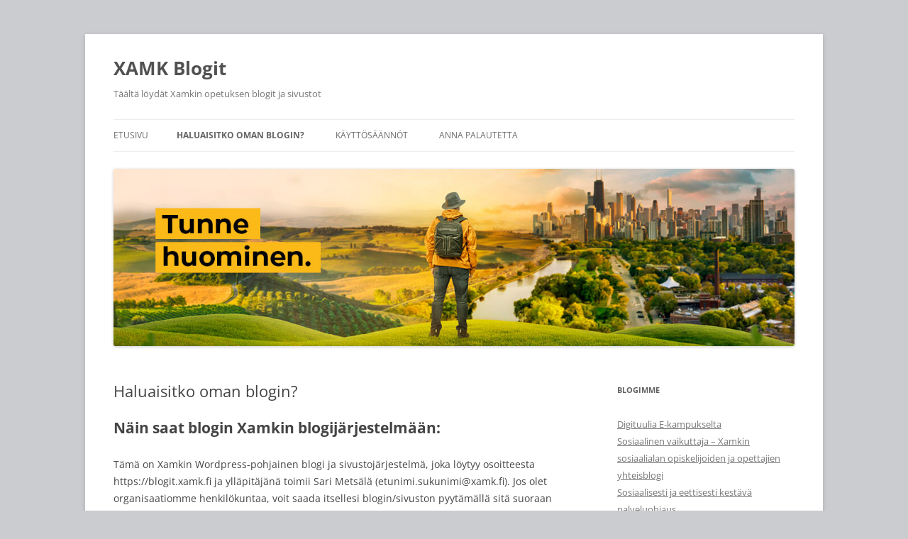

--- FILE ---
content_type: text/html; charset=UTF-8
request_url: https://blogit.xamk.fi/haluaisitko-oman-blogin/
body_size: 8930
content:
<!DOCTYPE html>
<!--[if IE 7]>
<html class="ie ie7" lang="fi">
<![endif]-->
<!--[if IE 8]>
<html class="ie ie8" lang="fi">
<![endif]-->
<!--[if !(IE 7) & !(IE 8)]><!-->
<html lang="fi">
<!--<![endif]-->
<head>
<meta charset="UTF-8" />
<meta name="viewport" content="width=device-width, initial-scale=1.0" />
<title>Haluaisitko oman blogin? | XAMK Blogit</title>
<link rel="profile" href="https://gmpg.org/xfn/11" />
<link rel="pingback" href="https://blogit.xamk.fi/xmlrpc.php">
<!--[if lt IE 9]>
<script src="https://blogit.xamk.fi/wp-content/themes/twentytwelve/js/html5.js?ver=3.7.0" type="text/javascript"></script>
<![endif]-->
<meta name='robots' content='max-image-preview:large' />
	<style>img:is([sizes="auto" i], [sizes^="auto," i]) { contain-intrinsic-size: 3000px 1500px }</style>
	<link rel="alternate" type="application/rss+xml" title="XAMK Blogit &raquo; syöte" href="https://blogit.xamk.fi/feed/" />
<link rel="alternate" type="application/rss+xml" title="XAMK Blogit &raquo; kommenttien syöte" href="https://blogit.xamk.fi/comments/feed/" />
<link rel="alternate" type="application/rss+xml" title="XAMK Blogit &raquo; Haluaisitko oman blogin? kommenttien syöte" href="https://blogit.xamk.fi/haluaisitko-oman-blogin/feed/" />
<script type="text/javascript">
/* <![CDATA[ */
window._wpemojiSettings = {"baseUrl":"https:\/\/s.w.org\/images\/core\/emoji\/16.0.1\/72x72\/","ext":".png","svgUrl":"https:\/\/s.w.org\/images\/core\/emoji\/16.0.1\/svg\/","svgExt":".svg","source":{"concatemoji":"https:\/\/blogit.xamk.fi\/wp-includes\/js\/wp-emoji-release.min.js?ver=6.8.3"}};
/*! This file is auto-generated */
!function(s,n){var o,i,e;function c(e){try{var t={supportTests:e,timestamp:(new Date).valueOf()};sessionStorage.setItem(o,JSON.stringify(t))}catch(e){}}function p(e,t,n){e.clearRect(0,0,e.canvas.width,e.canvas.height),e.fillText(t,0,0);var t=new Uint32Array(e.getImageData(0,0,e.canvas.width,e.canvas.height).data),a=(e.clearRect(0,0,e.canvas.width,e.canvas.height),e.fillText(n,0,0),new Uint32Array(e.getImageData(0,0,e.canvas.width,e.canvas.height).data));return t.every(function(e,t){return e===a[t]})}function u(e,t){e.clearRect(0,0,e.canvas.width,e.canvas.height),e.fillText(t,0,0);for(var n=e.getImageData(16,16,1,1),a=0;a<n.data.length;a++)if(0!==n.data[a])return!1;return!0}function f(e,t,n,a){switch(t){case"flag":return n(e,"\ud83c\udff3\ufe0f\u200d\u26a7\ufe0f","\ud83c\udff3\ufe0f\u200b\u26a7\ufe0f")?!1:!n(e,"\ud83c\udde8\ud83c\uddf6","\ud83c\udde8\u200b\ud83c\uddf6")&&!n(e,"\ud83c\udff4\udb40\udc67\udb40\udc62\udb40\udc65\udb40\udc6e\udb40\udc67\udb40\udc7f","\ud83c\udff4\u200b\udb40\udc67\u200b\udb40\udc62\u200b\udb40\udc65\u200b\udb40\udc6e\u200b\udb40\udc67\u200b\udb40\udc7f");case"emoji":return!a(e,"\ud83e\udedf")}return!1}function g(e,t,n,a){var r="undefined"!=typeof WorkerGlobalScope&&self instanceof WorkerGlobalScope?new OffscreenCanvas(300,150):s.createElement("canvas"),o=r.getContext("2d",{willReadFrequently:!0}),i=(o.textBaseline="top",o.font="600 32px Arial",{});return e.forEach(function(e){i[e]=t(o,e,n,a)}),i}function t(e){var t=s.createElement("script");t.src=e,t.defer=!0,s.head.appendChild(t)}"undefined"!=typeof Promise&&(o="wpEmojiSettingsSupports",i=["flag","emoji"],n.supports={everything:!0,everythingExceptFlag:!0},e=new Promise(function(e){s.addEventListener("DOMContentLoaded",e,{once:!0})}),new Promise(function(t){var n=function(){try{var e=JSON.parse(sessionStorage.getItem(o));if("object"==typeof e&&"number"==typeof e.timestamp&&(new Date).valueOf()<e.timestamp+604800&&"object"==typeof e.supportTests)return e.supportTests}catch(e){}return null}();if(!n){if("undefined"!=typeof Worker&&"undefined"!=typeof OffscreenCanvas&&"undefined"!=typeof URL&&URL.createObjectURL&&"undefined"!=typeof Blob)try{var e="postMessage("+g.toString()+"("+[JSON.stringify(i),f.toString(),p.toString(),u.toString()].join(",")+"));",a=new Blob([e],{type:"text/javascript"}),r=new Worker(URL.createObjectURL(a),{name:"wpTestEmojiSupports"});return void(r.onmessage=function(e){c(n=e.data),r.terminate(),t(n)})}catch(e){}c(n=g(i,f,p,u))}t(n)}).then(function(e){for(var t in e)n.supports[t]=e[t],n.supports.everything=n.supports.everything&&n.supports[t],"flag"!==t&&(n.supports.everythingExceptFlag=n.supports.everythingExceptFlag&&n.supports[t]);n.supports.everythingExceptFlag=n.supports.everythingExceptFlag&&!n.supports.flag,n.DOMReady=!1,n.readyCallback=function(){n.DOMReady=!0}}).then(function(){return e}).then(function(){var e;n.supports.everything||(n.readyCallback(),(e=n.source||{}).concatemoji?t(e.concatemoji):e.wpemoji&&e.twemoji&&(t(e.twemoji),t(e.wpemoji)))}))}((window,document),window._wpemojiSettings);
/* ]]> */
</script>
<style id='wp-emoji-styles-inline-css' type='text/css'>

	img.wp-smiley, img.emoji {
		display: inline !important;
		border: none !important;
		box-shadow: none !important;
		height: 1em !important;
		width: 1em !important;
		margin: 0 0.07em !important;
		vertical-align: -0.1em !important;
		background: none !important;
		padding: 0 !important;
	}
</style>
<link rel='stylesheet' id='wp-block-library-css' href='https://blogit.xamk.fi/wp-includes/css/dist/block-library/style.min.css?ver=6.8.3' type='text/css' media='all' />
<style id='wp-block-library-theme-inline-css' type='text/css'>
.wp-block-audio :where(figcaption){color:#555;font-size:13px;text-align:center}.is-dark-theme .wp-block-audio :where(figcaption){color:#ffffffa6}.wp-block-audio{margin:0 0 1em}.wp-block-code{border:1px solid #ccc;border-radius:4px;font-family:Menlo,Consolas,monaco,monospace;padding:.8em 1em}.wp-block-embed :where(figcaption){color:#555;font-size:13px;text-align:center}.is-dark-theme .wp-block-embed :where(figcaption){color:#ffffffa6}.wp-block-embed{margin:0 0 1em}.blocks-gallery-caption{color:#555;font-size:13px;text-align:center}.is-dark-theme .blocks-gallery-caption{color:#ffffffa6}:root :where(.wp-block-image figcaption){color:#555;font-size:13px;text-align:center}.is-dark-theme :root :where(.wp-block-image figcaption){color:#ffffffa6}.wp-block-image{margin:0 0 1em}.wp-block-pullquote{border-bottom:4px solid;border-top:4px solid;color:currentColor;margin-bottom:1.75em}.wp-block-pullquote cite,.wp-block-pullquote footer,.wp-block-pullquote__citation{color:currentColor;font-size:.8125em;font-style:normal;text-transform:uppercase}.wp-block-quote{border-left:.25em solid;margin:0 0 1.75em;padding-left:1em}.wp-block-quote cite,.wp-block-quote footer{color:currentColor;font-size:.8125em;font-style:normal;position:relative}.wp-block-quote:where(.has-text-align-right){border-left:none;border-right:.25em solid;padding-left:0;padding-right:1em}.wp-block-quote:where(.has-text-align-center){border:none;padding-left:0}.wp-block-quote.is-large,.wp-block-quote.is-style-large,.wp-block-quote:where(.is-style-plain){border:none}.wp-block-search .wp-block-search__label{font-weight:700}.wp-block-search__button{border:1px solid #ccc;padding:.375em .625em}:where(.wp-block-group.has-background){padding:1.25em 2.375em}.wp-block-separator.has-css-opacity{opacity:.4}.wp-block-separator{border:none;border-bottom:2px solid;margin-left:auto;margin-right:auto}.wp-block-separator.has-alpha-channel-opacity{opacity:1}.wp-block-separator:not(.is-style-wide):not(.is-style-dots){width:100px}.wp-block-separator.has-background:not(.is-style-dots){border-bottom:none;height:1px}.wp-block-separator.has-background:not(.is-style-wide):not(.is-style-dots){height:2px}.wp-block-table{margin:0 0 1em}.wp-block-table td,.wp-block-table th{word-break:normal}.wp-block-table :where(figcaption){color:#555;font-size:13px;text-align:center}.is-dark-theme .wp-block-table :where(figcaption){color:#ffffffa6}.wp-block-video :where(figcaption){color:#555;font-size:13px;text-align:center}.is-dark-theme .wp-block-video :where(figcaption){color:#ffffffa6}.wp-block-video{margin:0 0 1em}:root :where(.wp-block-template-part.has-background){margin-bottom:0;margin-top:0;padding:1.25em 2.375em}
</style>
<style id='classic-theme-styles-inline-css' type='text/css'>
/*! This file is auto-generated */
.wp-block-button__link{color:#fff;background-color:#32373c;border-radius:9999px;box-shadow:none;text-decoration:none;padding:calc(.667em + 2px) calc(1.333em + 2px);font-size:1.125em}.wp-block-file__button{background:#32373c;color:#fff;text-decoration:none}
</style>
<style id='global-styles-inline-css' type='text/css'>
:root{--wp--preset--aspect-ratio--square: 1;--wp--preset--aspect-ratio--4-3: 4/3;--wp--preset--aspect-ratio--3-4: 3/4;--wp--preset--aspect-ratio--3-2: 3/2;--wp--preset--aspect-ratio--2-3: 2/3;--wp--preset--aspect-ratio--16-9: 16/9;--wp--preset--aspect-ratio--9-16: 9/16;--wp--preset--color--black: #000000;--wp--preset--color--cyan-bluish-gray: #abb8c3;--wp--preset--color--white: #fff;--wp--preset--color--pale-pink: #f78da7;--wp--preset--color--vivid-red: #cf2e2e;--wp--preset--color--luminous-vivid-orange: #ff6900;--wp--preset--color--luminous-vivid-amber: #fcb900;--wp--preset--color--light-green-cyan: #7bdcb5;--wp--preset--color--vivid-green-cyan: #00d084;--wp--preset--color--pale-cyan-blue: #8ed1fc;--wp--preset--color--vivid-cyan-blue: #0693e3;--wp--preset--color--vivid-purple: #9b51e0;--wp--preset--color--blue: #21759b;--wp--preset--color--dark-gray: #444;--wp--preset--color--medium-gray: #9f9f9f;--wp--preset--color--light-gray: #e6e6e6;--wp--preset--gradient--vivid-cyan-blue-to-vivid-purple: linear-gradient(135deg,rgba(6,147,227,1) 0%,rgb(155,81,224) 100%);--wp--preset--gradient--light-green-cyan-to-vivid-green-cyan: linear-gradient(135deg,rgb(122,220,180) 0%,rgb(0,208,130) 100%);--wp--preset--gradient--luminous-vivid-amber-to-luminous-vivid-orange: linear-gradient(135deg,rgba(252,185,0,1) 0%,rgba(255,105,0,1) 100%);--wp--preset--gradient--luminous-vivid-orange-to-vivid-red: linear-gradient(135deg,rgba(255,105,0,1) 0%,rgb(207,46,46) 100%);--wp--preset--gradient--very-light-gray-to-cyan-bluish-gray: linear-gradient(135deg,rgb(238,238,238) 0%,rgb(169,184,195) 100%);--wp--preset--gradient--cool-to-warm-spectrum: linear-gradient(135deg,rgb(74,234,220) 0%,rgb(151,120,209) 20%,rgb(207,42,186) 40%,rgb(238,44,130) 60%,rgb(251,105,98) 80%,rgb(254,248,76) 100%);--wp--preset--gradient--blush-light-purple: linear-gradient(135deg,rgb(255,206,236) 0%,rgb(152,150,240) 100%);--wp--preset--gradient--blush-bordeaux: linear-gradient(135deg,rgb(254,205,165) 0%,rgb(254,45,45) 50%,rgb(107,0,62) 100%);--wp--preset--gradient--luminous-dusk: linear-gradient(135deg,rgb(255,203,112) 0%,rgb(199,81,192) 50%,rgb(65,88,208) 100%);--wp--preset--gradient--pale-ocean: linear-gradient(135deg,rgb(255,245,203) 0%,rgb(182,227,212) 50%,rgb(51,167,181) 100%);--wp--preset--gradient--electric-grass: linear-gradient(135deg,rgb(202,248,128) 0%,rgb(113,206,126) 100%);--wp--preset--gradient--midnight: linear-gradient(135deg,rgb(2,3,129) 0%,rgb(40,116,252) 100%);--wp--preset--font-size--small: 13px;--wp--preset--font-size--medium: 20px;--wp--preset--font-size--large: 36px;--wp--preset--font-size--x-large: 42px;--wp--preset--spacing--20: 0.44rem;--wp--preset--spacing--30: 0.67rem;--wp--preset--spacing--40: 1rem;--wp--preset--spacing--50: 1.5rem;--wp--preset--spacing--60: 2.25rem;--wp--preset--spacing--70: 3.38rem;--wp--preset--spacing--80: 5.06rem;--wp--preset--shadow--natural: 6px 6px 9px rgba(0, 0, 0, 0.2);--wp--preset--shadow--deep: 12px 12px 50px rgba(0, 0, 0, 0.4);--wp--preset--shadow--sharp: 6px 6px 0px rgba(0, 0, 0, 0.2);--wp--preset--shadow--outlined: 6px 6px 0px -3px rgba(255, 255, 255, 1), 6px 6px rgba(0, 0, 0, 1);--wp--preset--shadow--crisp: 6px 6px 0px rgba(0, 0, 0, 1);}:where(.is-layout-flex){gap: 0.5em;}:where(.is-layout-grid){gap: 0.5em;}body .is-layout-flex{display: flex;}.is-layout-flex{flex-wrap: wrap;align-items: center;}.is-layout-flex > :is(*, div){margin: 0;}body .is-layout-grid{display: grid;}.is-layout-grid > :is(*, div){margin: 0;}:where(.wp-block-columns.is-layout-flex){gap: 2em;}:where(.wp-block-columns.is-layout-grid){gap: 2em;}:where(.wp-block-post-template.is-layout-flex){gap: 1.25em;}:where(.wp-block-post-template.is-layout-grid){gap: 1.25em;}.has-black-color{color: var(--wp--preset--color--black) !important;}.has-cyan-bluish-gray-color{color: var(--wp--preset--color--cyan-bluish-gray) !important;}.has-white-color{color: var(--wp--preset--color--white) !important;}.has-pale-pink-color{color: var(--wp--preset--color--pale-pink) !important;}.has-vivid-red-color{color: var(--wp--preset--color--vivid-red) !important;}.has-luminous-vivid-orange-color{color: var(--wp--preset--color--luminous-vivid-orange) !important;}.has-luminous-vivid-amber-color{color: var(--wp--preset--color--luminous-vivid-amber) !important;}.has-light-green-cyan-color{color: var(--wp--preset--color--light-green-cyan) !important;}.has-vivid-green-cyan-color{color: var(--wp--preset--color--vivid-green-cyan) !important;}.has-pale-cyan-blue-color{color: var(--wp--preset--color--pale-cyan-blue) !important;}.has-vivid-cyan-blue-color{color: var(--wp--preset--color--vivid-cyan-blue) !important;}.has-vivid-purple-color{color: var(--wp--preset--color--vivid-purple) !important;}.has-black-background-color{background-color: var(--wp--preset--color--black) !important;}.has-cyan-bluish-gray-background-color{background-color: var(--wp--preset--color--cyan-bluish-gray) !important;}.has-white-background-color{background-color: var(--wp--preset--color--white) !important;}.has-pale-pink-background-color{background-color: var(--wp--preset--color--pale-pink) !important;}.has-vivid-red-background-color{background-color: var(--wp--preset--color--vivid-red) !important;}.has-luminous-vivid-orange-background-color{background-color: var(--wp--preset--color--luminous-vivid-orange) !important;}.has-luminous-vivid-amber-background-color{background-color: var(--wp--preset--color--luminous-vivid-amber) !important;}.has-light-green-cyan-background-color{background-color: var(--wp--preset--color--light-green-cyan) !important;}.has-vivid-green-cyan-background-color{background-color: var(--wp--preset--color--vivid-green-cyan) !important;}.has-pale-cyan-blue-background-color{background-color: var(--wp--preset--color--pale-cyan-blue) !important;}.has-vivid-cyan-blue-background-color{background-color: var(--wp--preset--color--vivid-cyan-blue) !important;}.has-vivid-purple-background-color{background-color: var(--wp--preset--color--vivid-purple) !important;}.has-black-border-color{border-color: var(--wp--preset--color--black) !important;}.has-cyan-bluish-gray-border-color{border-color: var(--wp--preset--color--cyan-bluish-gray) !important;}.has-white-border-color{border-color: var(--wp--preset--color--white) !important;}.has-pale-pink-border-color{border-color: var(--wp--preset--color--pale-pink) !important;}.has-vivid-red-border-color{border-color: var(--wp--preset--color--vivid-red) !important;}.has-luminous-vivid-orange-border-color{border-color: var(--wp--preset--color--luminous-vivid-orange) !important;}.has-luminous-vivid-amber-border-color{border-color: var(--wp--preset--color--luminous-vivid-amber) !important;}.has-light-green-cyan-border-color{border-color: var(--wp--preset--color--light-green-cyan) !important;}.has-vivid-green-cyan-border-color{border-color: var(--wp--preset--color--vivid-green-cyan) !important;}.has-pale-cyan-blue-border-color{border-color: var(--wp--preset--color--pale-cyan-blue) !important;}.has-vivid-cyan-blue-border-color{border-color: var(--wp--preset--color--vivid-cyan-blue) !important;}.has-vivid-purple-border-color{border-color: var(--wp--preset--color--vivid-purple) !important;}.has-vivid-cyan-blue-to-vivid-purple-gradient-background{background: var(--wp--preset--gradient--vivid-cyan-blue-to-vivid-purple) !important;}.has-light-green-cyan-to-vivid-green-cyan-gradient-background{background: var(--wp--preset--gradient--light-green-cyan-to-vivid-green-cyan) !important;}.has-luminous-vivid-amber-to-luminous-vivid-orange-gradient-background{background: var(--wp--preset--gradient--luminous-vivid-amber-to-luminous-vivid-orange) !important;}.has-luminous-vivid-orange-to-vivid-red-gradient-background{background: var(--wp--preset--gradient--luminous-vivid-orange-to-vivid-red) !important;}.has-very-light-gray-to-cyan-bluish-gray-gradient-background{background: var(--wp--preset--gradient--very-light-gray-to-cyan-bluish-gray) !important;}.has-cool-to-warm-spectrum-gradient-background{background: var(--wp--preset--gradient--cool-to-warm-spectrum) !important;}.has-blush-light-purple-gradient-background{background: var(--wp--preset--gradient--blush-light-purple) !important;}.has-blush-bordeaux-gradient-background{background: var(--wp--preset--gradient--blush-bordeaux) !important;}.has-luminous-dusk-gradient-background{background: var(--wp--preset--gradient--luminous-dusk) !important;}.has-pale-ocean-gradient-background{background: var(--wp--preset--gradient--pale-ocean) !important;}.has-electric-grass-gradient-background{background: var(--wp--preset--gradient--electric-grass) !important;}.has-midnight-gradient-background{background: var(--wp--preset--gradient--midnight) !important;}.has-small-font-size{font-size: var(--wp--preset--font-size--small) !important;}.has-medium-font-size{font-size: var(--wp--preset--font-size--medium) !important;}.has-large-font-size{font-size: var(--wp--preset--font-size--large) !important;}.has-x-large-font-size{font-size: var(--wp--preset--font-size--x-large) !important;}
:where(.wp-block-post-template.is-layout-flex){gap: 1.25em;}:where(.wp-block-post-template.is-layout-grid){gap: 1.25em;}
:where(.wp-block-columns.is-layout-flex){gap: 2em;}:where(.wp-block-columns.is-layout-grid){gap: 2em;}
:root :where(.wp-block-pullquote){font-size: 1.5em;line-height: 1.6;}
</style>
<link rel='stylesheet' id='h5p-plugin-styles-css' href='https://blogit.xamk.fi/wp-content/plugins/h5p/h5p-php-library/styles/h5p.css?ver=1.16.1' type='text/css' media='all' />
<link rel='stylesheet' id='twentytwelve-fonts-css' href='https://blogit.xamk.fi/wp-content/themes/twentytwelve/fonts/font-open-sans.css?ver=20230328' type='text/css' media='all' />
<link rel='stylesheet' id='twentytwelve-style-css' href='https://blogit.xamk.fi/wp-content/themes/twentytwelve/style.css?ver=20250715' type='text/css' media='all' />
<link rel='stylesheet' id='twentytwelve-block-style-css' href='https://blogit.xamk.fi/wp-content/themes/twentytwelve/css/blocks.css?ver=20240812' type='text/css' media='all' />
<!--[if lt IE 9]>
<link rel='stylesheet' id='twentytwelve-ie-css' href='https://blogit.xamk.fi/wp-content/themes/twentytwelve/css/ie.css?ver=20240722' type='text/css' media='all' />
<![endif]-->
<script type="text/javascript" src="https://blogit.xamk.fi/wp-includes/js/jquery/jquery.min.js?ver=3.7.1" id="jquery-core-js"></script>
<script type="text/javascript" src="https://blogit.xamk.fi/wp-includes/js/jquery/jquery-migrate.min.js?ver=3.4.1" id="jquery-migrate-js"></script>
<script type="text/javascript" src="https://blogit.xamk.fi/wp-content/themes/twentytwelve/js/navigation.js?ver=20250303" id="twentytwelve-navigation-js" defer="defer" data-wp-strategy="defer"></script>
<link rel="https://api.w.org/" href="https://blogit.xamk.fi/wp-json/" /><link rel="alternate" title="JSON" type="application/json" href="https://blogit.xamk.fi/wp-json/wp/v2/pages/39" /><link rel="EditURI" type="application/rsd+xml" title="RSD" href="https://blogit.xamk.fi/xmlrpc.php?rsd" />
<meta name="generator" content="WordPress 6.8.3" />
<link rel="canonical" href="https://blogit.xamk.fi/haluaisitko-oman-blogin/" />
<link rel='shortlink' href='https://blogit.xamk.fi/?p=39' />
<link rel="alternate" title="oEmbed (JSON)" type="application/json+oembed" href="https://blogit.xamk.fi/wp-json/oembed/1.0/embed?url=https%3A%2F%2Fblogit.xamk.fi%2Fhaluaisitko-oman-blogin%2F" />
<link rel="alternate" title="oEmbed (XML)" type="text/xml+oembed" href="https://blogit.xamk.fi/wp-json/oembed/1.0/embed?url=https%3A%2F%2Fblogit.xamk.fi%2Fhaluaisitko-oman-blogin%2F&#038;format=xml" />
<style type="text/css" id="custom-background-css">
body.custom-background { background-color: #caccd0; }
</style>
	</head>

<body class="wp-singular page-template-default page page-id-39 custom-background wp-embed-responsive wp-theme-twentytwelve custom-font-enabled single-author">
<div id="page" class="hfeed site">
	<a class="screen-reader-text skip-link" href="#content">Siirry sisältöön</a>
	<header id="masthead" class="site-header">
		<hgroup>
					<h1 class="site-title"><a href="https://blogit.xamk.fi/" rel="home" >XAMK Blogit</a></h1>
			<h2 class="site-description">Täältä löydät Xamkin opetuksen blogit ja sivustot</h2>
		</hgroup>

		<nav id="site-navigation" class="main-navigation">
			<button class="menu-toggle">Valikko</button>
			<div class="nav-menu"><ul>
<li ><a href="https://blogit.xamk.fi/">Etusivu</a></li><li class="page_item page-item-39 current_page_item"><a href="https://blogit.xamk.fi/haluaisitko-oman-blogin/" aria-current="page">Haluaisitko oman blogin?</a></li>
<li class="page_item page-item-46"><a href="https://blogit.xamk.fi/kayttosaannot/">Käyttösäännöt</a></li>
<li class="page_item page-item-143"><a href="https://blogit.xamk.fi/jata-palautetta/">Anna palautetta</a></li>
</ul></div>
		</nav><!-- #site-navigation -->

				<a href="https://blogit.xamk.fi/"  rel="home"><img src="https://blogit.xamk.fi/wp-content/uploads/2022/02/cropped-MicrosoftTeams-image.jpg" width="1196" height="311" alt="XAMK Blogit" class="header-image" srcset="https://blogit.xamk.fi/wp-content/uploads/2022/02/cropped-MicrosoftTeams-image.jpg 1196w, https://blogit.xamk.fi/wp-content/uploads/2022/02/cropped-MicrosoftTeams-image-300x78.jpg 300w, https://blogit.xamk.fi/wp-content/uploads/2022/02/cropped-MicrosoftTeams-image-1024x266.jpg 1024w, https://blogit.xamk.fi/wp-content/uploads/2022/02/cropped-MicrosoftTeams-image-768x200.jpg 768w, https://blogit.xamk.fi/wp-content/uploads/2022/02/cropped-MicrosoftTeams-image-624x162.jpg 624w" sizes="(max-width: 1196px) 100vw, 1196px" decoding="async" fetchpriority="high" /></a>
			</header><!-- #masthead -->

	<div id="main" class="wrapper">

	<div id="primary" class="site-content">
		<div id="content" role="main">

							
	<article id="post-39" class="post-39 page type-page status-publish hentry">
		<header class="entry-header">
													<h1 class="entry-title">Haluaisitko oman blogin?</h1>
		</header>

		<div class="entry-content">
			<h1>Näin saat blogin Xamkin blogijärjestelmään:</h1>
<p>Tämä on Xamkin Wordpress-pohjainen blogi ja sivustojärjestelmä, joka löytyy osoitteesta https://blogit.xamk.fi ja ylläpitäjänä toimii Sari Metsälä (etunimi.sukunimi@xamk.fi). Jos olet organisaatiomme henkilökuntaa, voit saada itsellesi blogin/sivuston pyytämällä sitä suoraan ylläpitäjältä sähköpostitse. Blogien tulee liittyä ammattikorkeakoulun toimintaan jollakin tavoin. Huomaathan myös, että käyttämällä blogia sitoudut yhteisiin pelisääntöihin, jotka löytyvät blogit.xamk.fi -osoitteen etusivulta.</p>
<p>Yksittäisille opiskelijoille koulu ei tarjoa tässä järjestelmässä blogialustaa, mutta opettajan ohjauksessa ryhmille on mahdollista saada yhteisiä ryhmien blogialustoja. Opiskelijakäytössä Xamkissa yleisimmin käytetty henkilökohtainen blogialusta on Googlen Blogger, jonne voi omalla google-tilillä luoda rajoituksetta blogeja. Linkki avautuu uuteen selainikkunaan. <a href="http://www.blogger.com" target="_blank" rel="noopener">Avaa Blogger</a></p>
<p>Pyytäessäsi Xamkin opetuksen blogijärjestelmän blogia tai sivustoa, sinun tulee ilmoittaa seuraavat asiat:</p>
<ol>
<li><strong>Minkä niminen blogisi/sivustosi tulee olemaan ja mikä on sen tarkoitus?</strong><br />
<span style="font-size: revert;"><span style="font-size: revert;">Esim. Kirjastopalvelujen blogi, jonka tarkoituksena on antaa tietoa kirjaston toiminnasta.</span></span></li>
<li><strong><span style="font-size: revert;">Missä osoitteessa haluat blogisi/sivustosi olevan?<br />
</span></strong><span style="font-size: revert;"><span style="font-size: revert;">Osoite rakentuu aina samasta alkuosasta joka on http://blogit.xamk.fi. Tämän jälkeen tulee blogisi osoitteen loppuosa eli esim. ekampus (http://blogit.xamk.fi/ekampus). Osoitteessa ei saa olla skandeja (eli ääkkösiä) eikä välilyöntejä, myöskään erikoismerkit eivät ole sallittuja (esimerkiksi alaviiva).</span></span></li>
<li><strong><span style="font-size: revert;">Ketkä kaikki ylläpitävät blogia/sivustoa?<br />
</span></strong><span style="font-size: revert;">Muista mainita kaikkien kirjoittajien nimet ja ohjeista heidät kirjautumaan koulun tunnuksillaan sivustolle http://blogit.xamk. fi. Blogiin kirjaudutaan siis oman organisaation tunnuksilla. Oletuksena kirjautumisella syntyy tunnus, jolla voi pelkästään lukea ja kommentoida blogikirjoituksia. Oikeuksia annetaan lisää tarpeen mukaan, ilmoitathan kirjautumisesi/kirjautumisenne ylläpitäjälle, jotta hän tietää laittaa oikeuksia lisää. Erilaisten roolien oikeuksien eroista blogissa voit lukea toiselle sivustolle ohjaavasta linkistä. </span><a style="font-size: revert;" href="https://wpopas.fi/videot/uuden-kayttajan-lisays/" target="_blank" rel="noopener">Avaa roolien oikeuksista kertova sivu</a><span style="font-size: revert;">.</span></li>
</ol>
<h2>Miten Xamkissa hyödynnetään blogeja?</h2>
<p>Blogi on kuin verkkopäiväkirja. Blogiin kirjataan tapahtumia ja ajatuksia säännöllisesti ja lukijat voivat useimmiten myös kommentoida kirjoituksia. Blogia voi toki hyödyntää myös muilla tavoin esimerkiksi yhteisenä keskustelualueena käyttäjien kesken. Blogit ovat aina julkisia, mutta blogia ei ole välttämättä pakko linkittää http://blogit.xamk.fi -sivustolle näkyviin.</p>
<p>Xamkissa blogia hyödyntää mm. E-kampus kirjoittamalla sinne ajankohtaisia uutisia toiminnastaan ja ajatuksiaan tulevaisuuden suunnitelmista sekä kehityssuunnista kirjaston osalta. Myös kirjaston tapahtumat, sekä täydennyskoulutukset henkilökunnalle tarinoidaan usein blogiimme. Blogi toimii myös tiedotuspalstana jossa annetaan myös vinkkejä siitä miten kirjaston palveluja tai heidän hyväksi huomaamiaan palveluja pystyy hyödyntämään.</p>
<p>Blogia voivat hyödyntää myös yksiköt tai projektit kirjaamalla sinne omia ajatuksiaan sekä ideoitaan, joita voi sitten yhdessä pohtia. Myös opiskelijaryhmät voivat pyytää itselleen blogin. Blogi toimii myös oppimispäiväkirjana esimerkiksi kursseilla opiskelijakohtaisesti.  Blogin pitäminen on hyvä idea myös esimerkiksi eri työryhmille, jolloin saadaan hyvin kirjatuksi ylös monia ideoita ja työryhmän tavoitteet ja niihin pääsemisen vaiheet. Blogissa on myös hyvä pohtia yhdessä asioita sekä saada yhä useamman mielipide kuuluviin käsiteltävästä asiasta. Blogilla saadaan läsnäoloa verkkoon. Tämä on tärkeää esimerkiksi pelkästään verkossa toteutettavissa kursseissa.</p>
<p>Blogin käyttöön on mahdollista saada perehdytys niin yksittäisille henkilöille, kuin ryhmillekin.</p>
<h2>Miten Xamkissa hyödynnetään WordPress-sivustoja?</h2>
<p>Xamkin henkilökunnan on mahdollista hyödyntää WordPress-sivustoa esimerkiksi oman oppimateriaalin julkisen jaon kanavana. Sivustolle laitettu materiaali on kaikille vapaasti saatavilla ja lisää täten opetuksen avoimuutta.</p>
<p>Lisätietoja:</p>
<p>Sari Metsälä, suunnittelija, E-kampus<br />
sari.metsala@xamk.fi<br />
044 702 8228</p>
					</div><!-- .entry-content -->
		<footer class="entry-meta">
					</footer><!-- .entry-meta -->
	</article><!-- #post -->
				
<div id="comments" class="comments-area">

	
	
		<div id="respond" class="comment-respond">
		<h3 id="reply-title" class="comment-reply-title">Vastaa <small><a rel="nofollow" id="cancel-comment-reply-link" href="/haluaisitko-oman-blogin/#respond" style="display:none;">Peruuta vastaus</a></small></h3><p class="must-log-in">Sinun täytyy <a href="https://blogit.xamk.fi/wp-login.php?redirect_to=https%3A%2F%2Fblogit.xamk.fi%2Fhaluaisitko-oman-blogin%2F">kirjautua sisään</a> kommentoidaksesi.</p>	</div><!-- #respond -->
	
</div><!-- #comments .comments-area -->
			
		</div><!-- #content -->
	</div><!-- #primary -->


			<div id="secondary" class="widget-area" role="complementary">
			<aside id="nav_menu-4" class="widget widget_nav_menu"><h3 class="widget-title">Blogimme</h3><div class="menu-blogimme-container"><ul id="menu-blogimme" class="menu"><li id="menu-item-25" class="menu-item menu-item-type-custom menu-item-object-custom menu-item-25"><a href="http://blogit.xamk.fi/ekampus">Digituulia E-kampukselta</a></li>
<li id="menu-item-96" class="menu-item menu-item-type-custom menu-item-object-custom menu-item-96"><a href="http://blogit.xamk.fi/sova">Sosiaalinen vaikuttaja – Xamkin sosiaalialan opiskelijoiden ja opettajien yhteisblogi</a></li>
<li id="menu-item-112" class="menu-item menu-item-type-custom menu-item-object-custom menu-item-112"><a href="https://blogit.xamk.fi/aspal/">Sosiaalisesti ja eettisesti kestävä palveluohjaus</a></li>
<li id="menu-item-129" class="menu-item menu-item-type-custom menu-item-object-custom menu-item-129"><a href="https://blogit.xamk.fi/datalab/">Datalab</a></li>
</ul></div></aside><aside id="meta-2" class="widget widget_meta"><h3 class="widget-title">Kirjautuminen ja tilaukset</h3>
		<ul>
			<li><a href="https://blogit.xamk.fi/wp-login.php?action=register">Rekisteröidy</a></li>			<li><a href="https://blogit.xamk.fi/wp-login.php">Kirjaudu sisään</a></li>
			<li><a href="https://blogit.xamk.fi/feed/">Sisältösyöte</a></li>
			<li><a href="https://blogit.xamk.fi/comments/feed/">Kommenttisyöte</a></li>

			<li><a href="https://fi.wordpress.org/">WordPress.org</a></li>
		</ul>

		</aside><aside id="nav_menu-6" class="widget widget_nav_menu"><h3 class="widget-title">Kotisivumme</h3><div class="menu-linkit-container"><ul id="menu-linkit" class="menu"><li id="menu-item-51" class="menu-item menu-item-type-custom menu-item-object-custom menu-item-51"><a href="http://www.xamk.fi">Kaakkois-Suomen ammattikorkeakoulu</a></li>
<li id="menu-item-152" class="menu-item menu-item-type-post_type menu-item-object-post menu-item-152"><a href="https://blogit.xamk.fi/blog/saavutettavuusseloste/">Saavutettavuusseloste</a></li>
<li id="menu-item-173" class="menu-item menu-item-type-post_type menu-item-object-post menu-item-173"><a href="https://blogit.xamk.fi/blog/tietosuojaseloste/">Tietosuojaseloste</a></li>
</ul></div></aside>		</div><!-- #secondary -->
		</div><!-- #main .wrapper -->
	<footer id="colophon" role="contentinfo">
		<div class="site-info">
									<a href="https://wordpress.org/" class="imprint" title="Semanttinen, henkilökohtainen julkaisualusta">
				Voimanlähteenä WordPress			</a>
		</div><!-- .site-info -->
	</footer><!-- #colophon -->
</div><!-- #page -->

<script type="speculationrules">
{"prefetch":[{"source":"document","where":{"and":[{"href_matches":"\/*"},{"not":{"href_matches":["\/wp-*.php","\/wp-admin\/*","\/wp-content\/uploads\/*","\/wp-content\/*","\/wp-content\/plugins\/*","\/wp-content\/themes\/twentytwelve\/*","\/*\\?(.+)"]}},{"not":{"selector_matches":"a[rel~=\"nofollow\"]"}},{"not":{"selector_matches":".no-prefetch, .no-prefetch a"}}]},"eagerness":"conservative"}]}
</script>
<script type="text/javascript" src="https://blogit.xamk.fi/wp-includes/js/comment-reply.min.js?ver=6.8.3" id="comment-reply-js" async="async" data-wp-strategy="async"></script>
</body>
</html>
